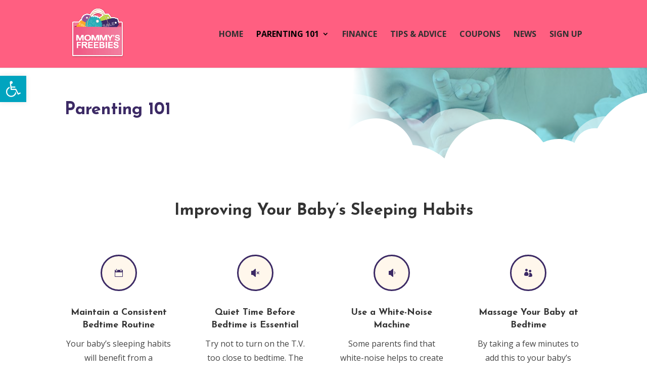

--- FILE ---
content_type: text/css
request_url: https://mommysfreebies.com/wp-content/themes/mfb-child/style.css?ver=4.15.1
body_size: -313
content:
/*
Theme Name: MFB Child
Version: 1.0
Description: A child theme of Divi
Author: Stephen
Template: Divi
*/

@import url("../Divi/style.css");
